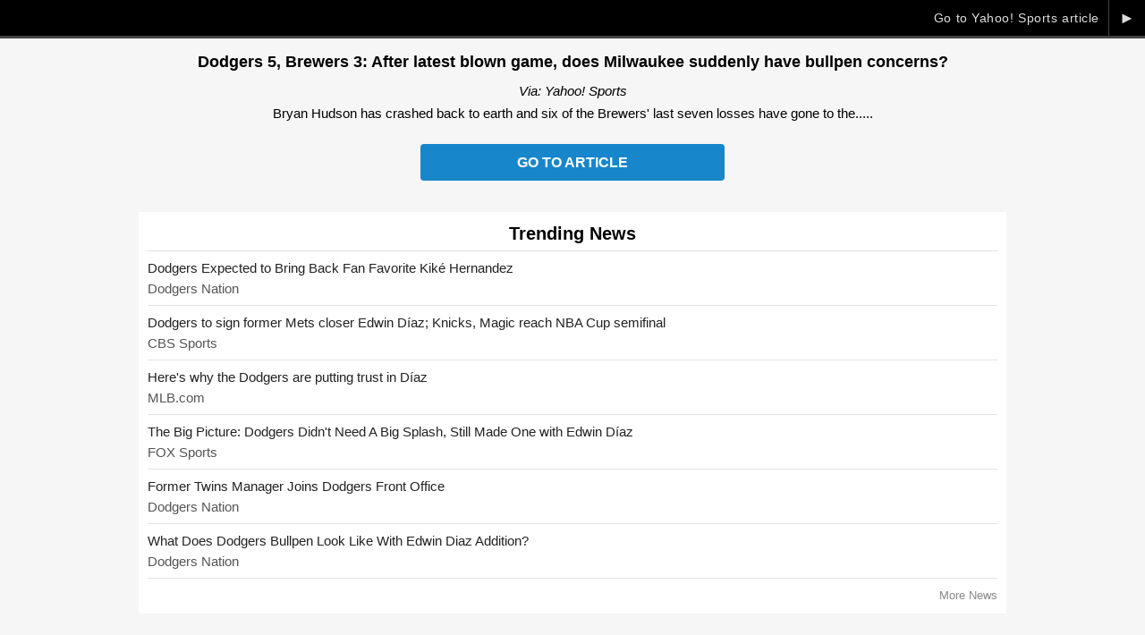

--- FILE ---
content_type: text/html; charset=UTF-8
request_url: https://www.dailydodgers.com/news/goto-138797
body_size: 1846
content:
<!DOCTYPE html PUBLIC "-//W3C//DTD XHTML 1.0 Transitional//EN"
	"http://www.w3.org/TR/xhtml1/DTD/xhtml1-transitional.dtd">
<html xmlns="http://www.w3.org/1999/xhtml" xml:lang="en" lang="en">
<head>
	<title>Dodgers 5, Brewers 3: After latest blown game, does Milwaukee suddenly have bullpen concerns? | DailyDodgers.com</title>
	<meta http-equiv="Content-Type" content="text/html; charset=UTF-8" />
	<meta name="viewport" content="width=device-width,initial-scale=1.0,maximum-scale=1.0,user-scalable=0" />
		<script type="text/javascript" src="https://code.jquery.com/jquery-1.12.4.min.js"></script>
		<meta name="Googlebot-News" content="noindex, nofollow">
<link rel="canonical" href="https://www.dailydodgers.com/news/138797-dodgers-brewers-milwaukee-suddenly-concerns/" />
<meta property="og:site_name" content="DailyDodgers.com" />
<meta property="og:type" content="article" />
<meta property="og:title" content="Dodgers 5, Brewers 3: After latest blown game, does Milwaukee suddenly have bullpen concerns?" />
<meta property="og:url" content="https://www.dailydodgers.com/news/goto-138797" />
<meta property="og:description" content="Bryan Hudson has crashed back to earth and six of the Brewers' last seven losses have gone to the..." />
						<!-- Google Analytics -->
<script async src="https://www.googletagmanager.com/gtag/js?id=G-9CV3W4KLZ7"></script>
<script>
  window.dataLayer = window.dataLayer || [];
  function gtag(){dataLayer.push(arguments);}
  gtag('js', new Date());
  gtag('config', 'G-9CV3W4KLZ7');
</script>
<!-- / Google Analytics -->
	<!-- USA TODAY Code -->
	<script type="text/javascript">(function(){var useSSL='https:'==document.location.protocol;var src=(useSSL?'https:':'http:')+'//www.googletagservices.com/tag/js/gpt.js';document.write('<scr'+'ipt src="'+src+'"></scr'+'ipt>');})();</script>
    <script type='text/javascript' src='https://img.bnqt.com/lib/js/sdpdfphelper.js'></script>
    <script type="text/javascript">googletag.pubads().enableSyncRendering();googletag.pubads().setTargeting("title",sdpTargeting.title).setTargeting('targetPaths',sdpTargeting.targetPaths).setTargeting('fullPath',sdpTargeting.fullPath).setTargeting('queryStr',sdpTargeting.queryStr).setTargeting('domainName',sdpTargeting.domainName);</script>
	<!-- / USA TODAY Code -->
	<style type="text/css" media="screen">@import "https://www.dailydodgers.com/content/filecache/scheme+style+news-goto.css";</style>
</head>
<body id="news-goto">

	
	
	<div id="news-goto-close">
		<a href="https://sports.yahoo.com/milwaukee-brewers-vs-los-angeles-222932629.html" rel="nofollow">&#9658;</a>
		<a href="https://sports.yahoo.com/milwaukee-brewers-vs-los-angeles-222932629.html" rel="nofollow">Go to Yahoo! Sports article</a>
	</div>

	<h1>Dodgers 5, Brewers 3: After latest blown game, does Milwaukee suddenly have bullpen concerns?</h1>

		<p class="source"><em>Via: Yahoo! Sports</em></p>
	
		<p class="description">Bryan Hudson has crashed back to earth and six of the Brewers' last seven losses have gone to the.....</p>
	
	
	<a href="https://sports.yahoo.com/milwaukee-brewers-vs-los-angeles-222932629.html" rel="nofollow" class="pulse">Go to Article</a>

	<div class="adblock_goto_ad">
		<div class="adblock_container"><div class="adblock_goto_ad adblock_300x250"><div><script type="text/javascript">adLoad('dodgers','usatoday','300x250','general_1a',false,false);</script></div></div></div>	</div>

	
	
	
	<div class="adblock_goto_ad">
		<div class="adblock_container"><div class="adblock_goto_ad adblock_300x250"><div><script type="text/javascript">adLoad('dodgers','usatoday','300x250','general_1a',false,false);</script></div></div></div>	</div>

		<div class="goto-news-container">

		<div>

			<h2 class="center">Trending News</h2>

			<ul id="trending" class="list-clean">
								<li>
					<div><a href="https://dodgersnation.com/dodgers-expected-to-bring-back-fan-favorite-kike-hernandez/2025/12/09/">Dodgers Expected to Bring Back Fan Favorite Kik&eacute; Hernandez</a></div>
					<div>Dodgers Nation</div>
				</li>
								<li>
					<div><a href="https://www.cbssports.com/mlb/news/dodgers-mets-edwin-diaz-knicks-magic-nba-cup/">Dodgers to sign former Mets closer Edwin D&iacute;az; Knicks, Magic reach NBA Cup semifinal</a></div>
					<div>CBS Sports</div>
				</li>
								<li>
					<div><a href="https://www.mlb.com/dodgers/news/why-dodgers-should-feel-confident-about-edwin-diaz-signing">Here's why the Dodgers are putting trust in D&iacute;az</a></div>
					<div>MLB.com</div>
				</li>
								<li>
					<div><a href="https://www.foxsports.com/stories/mlb/dodgers-edwin-diaz-didnt-think-needed-splash-made-one-anyway-fill-biggest-need">The Big Picture: Dodgers Didn't Need A Big Splash, Still Made One with Edwin D&iacute;az</a></div>
					<div>FOX Sports</div>
				</li>
								<li>
					<div><a href="https://dodgersnation.com/former-twins-manager-joins-dodgers-front-office/2025/12/10/">Former Twins Manager Joins Dodgers Front Office</a></div>
					<div>Dodgers Nation</div>
				</li>
								<li>
					<div><a href="https://dodgersnation.com/what-does-dodgers-bullpen-look-like-with-edwin-diaz-addition/2025/12/10/">What Does Dodgers Bullpen Look Like With Edwin Diaz Addition?</a></div>
					<div>Dodgers Nation</div>
				</li>
							</ul>

			<a href="https://www.dailydodgers.com/news/">More News</a>

		</div>

	</div>
	
	
	



</body>
</html>

--- FILE ---
content_type: text/css
request_url: https://www.dailydodgers.com/content/filecache/scheme+style+news-goto.css
body_size: 2393
content:
:root{--cont-bg-color:#fff;--font-color:#000;--font-color2:#222;--font-color3:#555;--title-color:#00426e;--block-bg:#f0f0f0;--block-font-color:#ccc;--block-link-color:#888;--separator-color:#e3e3e3;--more-gradient:linear-gradient(to bottom,rgba(255,255,255,0) 50%,#fff 100%);--quote-bg-color:#f4f4ff;--quote-border-color:#bfc0ff;--news-goto-bg:#f6f6f6;--poll-bar-color:#c3cfd6;}.font10,.font11,.font12,.font13,.font14,.font15{font-family:arial,helvetica;}.font10{font-size:11px;}.font11{font-size:12px;}.font12{font-size:13px;}.font13{font-size:14px;}.font14{font-size:15px;}.font15{font-size:16px;}form{margin:0;}.center{text-align:center;}.alert{color:#c80008;}.error{color:#c80008;}.ok{color:green;}button.button-large{background:#ededed;background:-moz-linear-gradient(top,#ededed 0%,#cdcdcd 100%);background:-webkit-gradient(linear,left top,left bottom,color-stop(0%,#ededed),color-stop(100%,#cdcdcd));background:-webkit-linear-gradient(top,#ededed 0%,#cdcdcd 100%);background:-o-linear-gradient(top,#ededed 0%,#cdcdcd 100%);background:-ms-linear-gradient(top,#ededed 0%,#cdcdcd 100%);background:linear-gradient(to bottom,#ededed 0%,#cdcdcd 100%);filter:progid:DXImageTransform.Microsoft.gradient( startColorstr='#ededed',endColorstr='#cdcdcd',GradientType=0 );}button.button-large{min-width:120px;border:solid 1px #aaa;padding:0 15px;text-decoration:none;text-align:center;color:#333;font-size:12px;line-height:28px;border-radius:15px;-moz-border-radius:15px;}.hidden{display:none;}ul.list-clean{margin:0;padding:0;list-style:none;}div.solo-text{display:table;overflow:hidden;padding:6px 18px;margin:18px auto;background-color:#f0f0f0;background-color:var(--block-bg);border-radius:17px;}div.solo-text>div>a{color:#222;color:var(--font-color2);}div.sidebar-button-container{text-align:right;}button.button-link,a.button-link,div.sidebar-button-container>a{display:inline-block;font-size:12px;font-weight:normal;line-height:34px;padding:0 14px;border-radius:17px;-moz-border-radius:17px;background-color:#f0f0f0;background-color:var(--block-bg);text-decoration:none;letter-spacing:0.04em;color:#888;color:var(--block-link-color);border:none;}button.button-light,a.button-light{background-color:#fff;border:solid 1px #aaa;}div.sidebar-button-container>a{font-size:12px;margin:auto;}button.button-link:hover,a.button-link:hover,div.sidebar-button-container>a:hover{color:#fff !important;background-color:#0000ff;}ul.breadcrumbs{font:13px arial,helvetica;color:#ccc;color:var(--block-font-color);margin-bottom:10px;background-color:#f0f0f0;background-color:var(--block-bg);overflow:hidden;white-space:nowrap;text-overflow:ellipsis;}ul:first-child.breadcrumbs{margin-top:0;}ul.breadcrumbs>li{display:inline;line-height:27px;padding:6px 0 6px 8px;border-color:var(--cont-bg-color);}ul.breadcrumbs>li:not(:first-child)::before{content:"›";margin-right:8px;}ul.breadcrumbs>li:last-child{display:none;}ul.breadcrumbs>li>a{text-decoration:none;color:#888;color:var(--block-link-color);}div.error-messages,div.success-messages{padding:4px 6px;margin-bottom:10px;font-weight:bold;border-radius:4px;-moz-border-radius:4px;-webkit-border-radius:4px;}div.error-messages,div.success-messages,div.success-messages a{color:#fff;}div.success-messages{background-color:green;}div.error-messages{background-color:#c80008;}div.search-container{overflow:hidden;position:relative;margin:18px 0;}div.search-container>div{margin:0;}div.search-container>div.search-options{margin-top:4px;text-align:right;color:#888;}div.search-container>div>input.input-text{border:solid 1px #ccc;width:100%;line-height:32px;height:32px;margin:0;padding:0;-webkit-appearance:none;text-indent:28px;border-radius:16px;-moz-border-radius:16px;box-sizing:border-box;background-image:url('../images/admin-search-glass.svg');background-position:6px center;background-size:16px 16px;background-repeat:no-repeat;}div.prev-next{overflow:hidden;margin-top:10px;}div.prev-next>a{display:block;text-decoration:none;}div.prev-next>a.prev{float:left;}div.prev-next>a.next{float:right;}div.form-container>h1,div.content-section>h1{font-weight:bold;text-align:center;line-height:2.2em;border-bottom:solid 3px #ccc;border-color:var(--block-font-color);margin:0 0 1px 0;background-color:#f0f0f0;background-color:var(--block-bg);}div.form-container>fieldset,div.content-section>div{margin:0 0 10px 0;border:none;overflow:hidden;background-color:#f0f0f0;background-color:var(--block-bg);}div.content-section>div>p{margin:6px;}div.content-section>div>p.staff-about{border-top:dotted 1px #aaa;padding-top:6px;line-height:1.4em;}div.content-section>div>p.staff-title{font-weight:bold;color:#999;}.desktop-hide{display:none !important;}.truncate-3-lines{display:-webkit-box !important;-webkit-line-clamp:3;-webkit-box-orient:vertical;overflow:hidden;text-overflow:ellipsis;}.hide-scrollbar::-webkit-scrollbar{display:none;}html{-webkit-text-size-adjust:100%;}#news-goto{background-color:var(--news-goto-bg);margin:0;padding:0 0 66px 0;font:normal 15px/1.4em arial,helvetica;}#news-goto>p{padding:10px;word-wrap:break-word;}#news-goto>p,div.goto-news-container>div{max-width:970px;margin:0 auto;}#news-goto-close,#news-goto-close>a{color:#ddd;text-decoration:none;}#news-goto-close{background-color:#000;border-bottom:solid 3px #444;text-align:right;overflow:hidden;line-height:40px;font-size:14px;letter-spacing:0.04em;position:sticky;top:0;}#news-goto-close>a:first-of-type{display:block;border-left:solid 1px #444;float:right;width:40px;text-align:center;font-size:18px;margin-left:10px;}#news-goto>h1{text-align:center;font-size:18px;line-height:1.4em;margin:0.8em 8px;color:var(--font-color);}#news-goto>p.source,#news-goto>p.description,#news-goto>p{text-align:center;line-height:1.4em;margin-top:-16px;color:var(--font-color);}#news-goto>a{display:block;background-color:#236eba;margin:auto;max-width:340px;text-align:center;color:#fff;margin:0.9em auto;line-height:2.6em;text-decoration:none;font-size:16px;font-weight:bold;text-transform:uppercase;border-radius:4px;-moz-border-radius:4px;}#news-goto>iframe{margin:auto;display:block;}div.adblock_goto_ad{max-width:100%;}div.adblock_goto_ad>div{text-align:center;}div.adblock_goto_ad>div>div{display:inline-block;}div.adblock_goto_sticky{position:fixed;bottom:-3px;z-index:99999;left:50%;transform:translateX(-50%);border:solid 3px var(--news-goto-bg);box-shadow:0 0 5px #aaa;background-color:var(--news-goto-bg);}div.goto-news-container{margin:20px 0;padding:0 12px;font-size:15px;color:var(--font-color);}div.goto-news-container>div{width:100%;background-color:var(--cont-bg-color);box-sizing:border-box;padding:10px;}div.goto-news-container>div>h2{margin:0;border-bottom:solid 1px var(--separator-color);padding:4px 0 8px 0;font-size:20px;}div.goto-news-container>div>a{margin:0;padding:8px 0 0 0;border-top:solid 1px var(--separator-color);text-decoration:none;display:block;text-align:right;color:#888;clear:both;font-size:13px;}ul.photo-spread{overflow:auto;}ul.photo-spread>li{margin:12px 0;box-sizing:border-box;}ul.photo-spread>li>a{display:block;text-decoration:none;color:var(--font-color);}ul.photo-spread>li>a>div.leadphoto{padding-top:56%;width:100%;background-size:100%;background-color:var(--block-bg);background-position:center top;}ul.photo-spread>li.even>a>div.leadphoto{background-position:center -95%;}ul.photo-spread>li>a>span{display:block;width:100%;padding:8px 2px;box-sizing:border-box;line-height:1.4em;box-sizing:border-box;min-height:54px;}ul.photo-spread>li>a>div.recommendphoto{padding-top:56%;width:100%;background-size:100%;background-color:var(--block-bg);background-position:center top;}#trending{margin:8px 0 0 0;border-top:none;color:var(--font-color3);line-height:1.4em;}#trending>li{margin-bottom:8px;overflow:hidden;padding-top:8px;border-top:solid 1px var(--separator-color);}#trending>li:first-child{padding-top:0;border-top:none;}#trending>li>div:first-child{margin-bottom:2px;}#trending>li>div>a{color:var(--font-color2);text-decoration:none;}div.related-story>a{display:block;color:#fff;text-decoration:none;line-height:1.5em;padding:10px 80px 10px 10px;min-height:68px;box-sizing:border-box;background:linear-gradient(to bottom,rgba(103,103,103,1) 0%,rgba(51,51,51,1) 100%);position:relative;overflow:hidden;}div.related-story>a>div{width:88px;height:88px;float:left;background-color:#fff;background-size:88px 88px;margin:-10px 10px -10px -10px;}div.related-story>a>span.read{display:block;background-color:#c80008;position:absolute;top:31px;right:10px;font-size:13px;line-height:26px;padding:0 12px;font-weight:bold;border-radius:14px;-moz-border-radius:14px;}div.related-story>a>strong{display:-webkit-box;overflow:hidden;text-overflow:ellipsis;font-size:15px;font-weight:normal;-webkit-line-clamp:2;-webkit-box-orient:vertical;padding:2px 0;max-height:48px;}div.related-story>a>span.related{display:block;color:#eee;font-size:14px;color:#aaa;}div.adblock_0x0>div{min-height:250px;}@-webkit-keyframes buttonPulse{from{background-color:#236eba;}50%{background-color:#00b6ec;}to{background-color:#236eba;}}a.pulse{-webkit-animation-name:buttonPulse;-webkit-animation-duration:2s;-webkit-animation-iteration-count:infinite;}@media screen and (min-width:612px){div.goto-news-container{padding:0;}ul.photo-spread{margin-left:-10px;}ul.photo-spread>li{width:50%;float:left;padding-left:10px;}ul.photo-spread>li.odd{clear:both;}}@media screen and (min-width:910px){div.goto-news-container>div{max-width:970px;}ul.photo-spread>li.odd{clear:both;}}